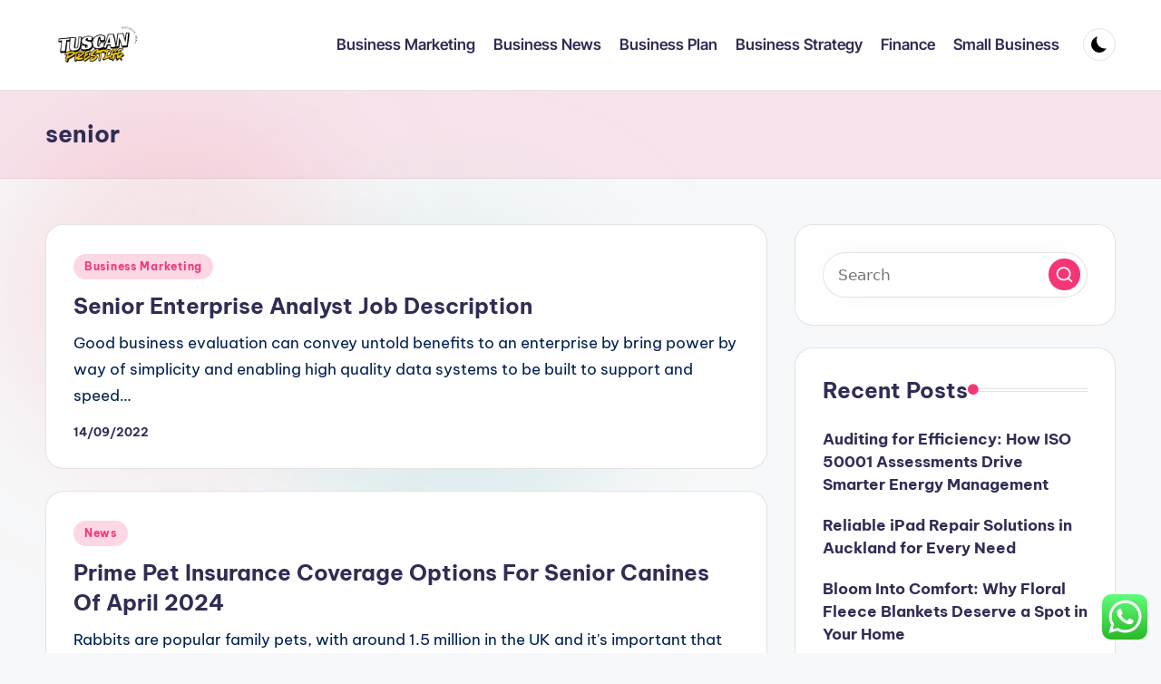

--- FILE ---
content_type: text/html; charset=UTF-8
request_url: https://www.tuscanprestige.com/tag/senior
body_size: 10387
content:
<!DOCTYPE html><html lang="en-US" prefix="og: https://ogp.me/ns#" itemscope itemtype="http://schema.org/Article" ><head><meta charset="UTF-8"><link rel="profile" href="https://gmpg.org/xfn/11"><meta name="viewport" content="width=device-width, initial-scale=1"><title>senior - TP</title><meta name="robots" content="follow, noindex"/><meta property="og:locale" content="en_US" /><meta property="og:type" content="article" /><meta property="og:title" content="senior - TP" /><meta property="og:url" content="https://www.tuscanprestige.com/tag/senior" /><meta property="og:site_name" content="tuscanprestige" /><meta name="twitter:card" content="summary_large_image" /><meta name="twitter:title" content="senior - TP" /><meta name="twitter:label1" content="Posts" /><meta name="twitter:data1" content="2" /> <script type="application/ld+json" class="rank-math-schema-pro">{"@context":"https://schema.org","@graph":[{"@type":"Person","@id":"https://www.tuscanprestige.com/#person","name":"tuscanprestige","image":{"@type":"ImageObject","@id":"https://www.tuscanprestige.com/#logo","url":"https://www.tuscanprestige.com/wp-content/uploads/2024/11/cropped-Black_And_White_Y2k_Star_Fashion_Style_Logo__2_-removebg-preview-150x119.png","contentUrl":"https://www.tuscanprestige.com/wp-content/uploads/2024/11/cropped-Black_And_White_Y2k_Star_Fashion_Style_Logo__2_-removebg-preview-150x119.png","caption":"tuscanprestige","inLanguage":"en-US"}},{"@type":"WebSite","@id":"https://www.tuscanprestige.com/#website","url":"https://www.tuscanprestige.com","name":"tuscanprestige","publisher":{"@id":"https://www.tuscanprestige.com/#person"},"inLanguage":"en-US"},{"@type":"BreadcrumbList","@id":"https://www.tuscanprestige.com/tag/senior#breadcrumb","itemListElement":[{"@type":"ListItem","position":"1","item":{"@id":"https://www.tuscanprestige.com","name":"Home"}},{"@type":"ListItem","position":"2","item":{"@id":"https://www.tuscanprestige.com/tag/senior","name":"senior"}}]},{"@type":"CollectionPage","@id":"https://www.tuscanprestige.com/tag/senior#webpage","url":"https://www.tuscanprestige.com/tag/senior","name":"senior - TP","isPartOf":{"@id":"https://www.tuscanprestige.com/#website"},"inLanguage":"en-US","breadcrumb":{"@id":"https://www.tuscanprestige.com/tag/senior#breadcrumb"}}]}</script> <link rel='dns-prefetch' href='//fonts.googleapis.com' /><link rel="alternate" type="application/rss+xml" title="TP &raquo; Feed" href="https://www.tuscanprestige.com/feed" /><link rel="alternate" type="application/rss+xml" title="TP &raquo; senior Tag Feed" href="https://www.tuscanprestige.com/tag/senior/feed" /><link data-optimized="2" rel="stylesheet" href="https://www.tuscanprestige.com/wp-content/litespeed/css/7739f64f15c7d32207564d17f4917b73.css?ver=bb062" /> <script src="https://www.tuscanprestige.com/wp-includes/js/jquery/jquery.min.js?ver=3.7.1" id="jquery-core-js"></script> <link rel="https://api.w.org/" href="https://www.tuscanprestige.com/wp-json/" /><link rel="alternate" title="JSON" type="application/json" href="https://www.tuscanprestige.com/wp-json/wp/v2/tags/1806" /><link rel="EditURI" type="application/rsd+xml" title="RSD" href="https://www.tuscanprestige.com/xmlrpc.php?rsd" /><meta name="generator" content="WordPress 6.9" /><meta name="theme-color" content="#F43676"><link rel="icon" href="https://www.tuscanprestige.com/wp-content/uploads/2024/11/cropped-Black_And_White_Y2k_Star_Fashion_Style_Logo__2_-removebg-preview-100x100.png" sizes="32x32" /><link rel="icon" href="https://www.tuscanprestige.com/wp-content/uploads/2024/11/cropped-Black_And_White_Y2k_Star_Fashion_Style_Logo__2_-removebg-preview.png" sizes="192x192" /><link rel="apple-touch-icon" href="https://www.tuscanprestige.com/wp-content/uploads/2024/11/cropped-Black_And_White_Y2k_Star_Fashion_Style_Logo__2_-removebg-preview.png" /><meta name="msapplication-TileImage" content="https://www.tuscanprestige.com/wp-content/uploads/2024/11/cropped-Black_And_White_Y2k_Star_Fashion_Style_Logo__2_-removebg-preview.png" /></head><body class="archive tag tag-senior tag-1806 wp-custom-logo wp-embed-responsive wp-theme-bloghash bloghash-topbar__separators-regular bloghash-layout__fw-contained bloghash-layout__boxed-separated bloghash-layout-shadow bloghash-header-layout-1 bloghash-menu-animation-underline bloghash-header__separators-none bloghash-blog-horizontal bloghash-page-title-align-left bloghash-has-sidebar bloghash-sticky-sidebar bloghash-sidebar-style-2 bloghash-sidebar-position__right-sidebar entry-media-hover-style-1 is-section-heading-init-s1 is-footer-heading-init-s0 bloghash-input-supported bloghash-blog-image-wrap validate-comment-form bloghash-menu-accessibility"><div id="page" class="hfeed site">
<a class="skip-link screen-reader-text" href="#main">Skip to content</a><header id="masthead" class="site-header" role="banner" itemtype="https://schema.org/WPHeader" itemscope="itemscope"><div id="bloghash-header" ><div id="bloghash-header-inner"><div class="bloghash-container bloghash-header-container"><div class="bloghash-logo bloghash-header-element" itemtype="https://schema.org/Organization" itemscope="itemscope"><div class="logo-inner"><a href="https://www.tuscanprestige.com/" rel="home" class="" itemprop="url">
<img src="https://www.tuscanprestige.com/wp-content/uploads/2024/11/cropped-Black_And_White_Y2k_Star_Fashion_Style_Logo__2_-removebg-preview.png" alt="TP" width="248" height="119" class="" itemprop="logo"/>
</a><span class="site-title screen-reader-text" itemprop="name">
<a href="https://www.tuscanprestige.com/" rel="home" itemprop="url">
TP
</a>
</span><p class="site-description screen-reader-text" itemprop="description">
Information About Business World News</p></div></div><span class="bloghash-header-element bloghash-mobile-nav">
<button class="bloghash-hamburger hamburger--spin bloghash-hamburger-bloghash-primary-nav" aria-label="Menu" aria-controls="bloghash-primary-nav" type="button">
<span class="hamburger-box">
<span class="hamburger-inner"></span>
</span></button>
</span><nav class="site-navigation main-navigation bloghash-primary-nav bloghash-nav bloghash-header-element" role="navigation" itemtype="https://schema.org/SiteNavigationElement" itemscope="itemscope" aria-label="Site Navigation"><ul id="bloghash-primary-nav" class="menu"><li id="menu-item-33278" class="menu-item menu-item-type-taxonomy menu-item-object-category menu-item-33278"><a href="https://www.tuscanprestige.com/category/business-marketing"><span>Business Marketing</span></a></li><li id="menu-item-33279" class="menu-item menu-item-type-taxonomy menu-item-object-category menu-item-33279"><a href="https://www.tuscanprestige.com/category/business-news"><span>Business News</span></a></li><li id="menu-item-33280" class="menu-item menu-item-type-taxonomy menu-item-object-category menu-item-33280"><a href="https://www.tuscanprestige.com/category/business-plan"><span>Business Plan</span></a></li><li id="menu-item-33281" class="menu-item menu-item-type-taxonomy menu-item-object-category menu-item-33281"><a href="https://www.tuscanprestige.com/category/business-strategy"><span>Business Strategy</span></a></li><li id="menu-item-33282" class="menu-item menu-item-type-taxonomy menu-item-object-category menu-item-33282"><a href="https://www.tuscanprestige.com/category/finance"><span>Finance</span></a></li><li id="menu-item-33283" class="menu-item menu-item-type-taxonomy menu-item-object-category menu-item-33283"><a href="https://www.tuscanprestige.com/category/small-business"><span>Small Business</span></a></li></ul></nav><div class="bloghash-header-widgets bloghash-header-element bloghash-widget-location-right"><div class="bloghash-header-widget__darkmode bloghash-header-widget bloghash-hide-mobile-tablet"><div class="bloghash-widget-wrapper"><button type="button" class="bloghash-darkmode rounded-border"><span></span></button></div></div></div></div></div></div><div class="page-header bloghash-has-page-title"><div class="bloghash-container"><div class="bloghash-page-header-wrapper"><div class="bloghash-page-header-title"><h1 class="page-title" itemprop="headline">senior</h1></div></div></div></div></header><div id="main" class="site-main"><div class="bloghash-container"><div id="primary" class="content-area"><main id="content" class="site-content" role="main" itemtype="http://schema.org/WebPageElement" itemprop="mainContentOfPage"><div class="bloghash-flex-row g-4 "><div class="col-md-12 col-sm-12 col-xs-12"><article id="post-1019" class="bloghash-article no-entry-media post-1019 post type-post status-publish format-standard hentry category-business-marketing tag-analyst tag-description tag-enterprise tag-senior" itemscope="" itemtype="https://schema.org/CreativeWork"><div class="bloghash-blog-entry-wrapper bloghash-thumb-left"><div class="bloghash-entry-content-wrapper"><div class="post-category"><span class="cat-links"><span class="screen-reader-text">Posted in</span><span><a href="https://www.tuscanprestige.com/category/business-marketing" class="cat-2451" rel="category">Business Marketing</a></span></span></div><header class="entry-header"><h4 class="entry-title" itemprop="headline">
<a href="https://www.tuscanprestige.com/senior-enterprise-analyst-job-description.html" title="Senior Enterprise Analyst Job Description" rel="bookmark">Senior Enterprise Analyst Job Description</a></h4></header><div class="entry-summary bloghash-entry" itemprop="text">Good business evaluation can convey untold benefits to an enterprise by bring power by way of simplicity and enabling high quality data systems to be built to support and speed&hellip;</div><div class="entry-meta"><div class="entry-meta-elements"><span class="posted-on"><time class="entry-date published updated" datetime="2022-09-14T12:07:11+07:00">14/09/2022</time></span></div></div></div></div></article></div><div class="col-md-12 col-sm-12 col-xs-12"><article id="post-34293" class="bloghash-article no-entry-media post-34293 post type-post status-publish format-standard hentry category-news tag-april tag-canines tag-coverage tag-insurance tag-options tag-prime tag-senior" itemscope="" itemtype="https://schema.org/CreativeWork"><div class="bloghash-blog-entry-wrapper bloghash-thumb-left"><div class="bloghash-entry-content-wrapper"><div class="post-category"><span class="cat-links"><span class="screen-reader-text">Posted in</span><span><a href="https://www.tuscanprestige.com/category/news" class="cat-2577" rel="category">News</a></span></span></div><header class="entry-header"><h4 class="entry-title" itemprop="headline">
<a href="https://www.tuscanprestige.com/prime-pet-insurance-coverage-options-for-senior-canines-of-april-2024.html" title="Prime Pet Insurance Coverage Options For Senior Canines Of April 2024" rel="bookmark">Prime Pet Insurance Coverage Options For Senior Canines Of April 2024</a></h4></header><div class="entry-summary bloghash-entry" itemprop="text">Rabbits are popular family pets, with around 1.5 million in the UK and it's important that house owners can acknowledge when their animal is in pain, and know when to&hellip;</div><div class="entry-meta"><div class="entry-meta-elements"><span class="posted-on"><time class="entry-date published updated" datetime="2021-04-09T14:16:00+07:00">09/04/2021</time></span></div></div></div></div></article></div></div></main></div><aside id="secondary" class="widget-area bloghash-sidebar-container" itemtype="http://schema.org/WPSideBar" itemscope="itemscope" role="complementary"><div class="bloghash-sidebar-inner"><div id="search-2" class="bloghash-sidebar-widget bloghash-widget bloghash-entry widget widget_search"><form role="search" aria-label="Search for:" method="get" class="bloghash-search-form search-form" action="https://www.tuscanprestige.com/"><div>
<input type="search" class="bloghash-input-search search-field" aria-label="Enter search keywords" placeholder="Search" value="" name="s" />
<button role="button" type="submit" class="search-submit" aria-label="Search">
<svg class="bloghash-icon" aria-hidden="true" xmlns="http://www.w3.org/2000/svg" width="32" height="32" viewBox="0 0 32 32"><path d="M28.962 26.499l-4.938-4.938c1.602-2.002 2.669-4.671 2.669-7.474 0-6.673-5.339-12.012-12.012-12.012S2.669 7.414 2.669 14.087a11.962 11.962 0 0012.012 12.012c2.803 0 5.472-.934 7.474-2.669l4.938 4.938c.267.267.667.4.934.4s.667-.133.934-.4a1.29 1.29 0 000-1.868zM5.339 14.087c0-5.205 4.137-9.342 9.342-9.342s9.342 4.137 9.342 9.342c0 2.536-1.068 4.938-2.669 6.54-1.735 1.735-4.004 2.669-6.54 2.669-5.339.133-9.476-4.004-9.476-9.209z" /></svg>		</button></div></form></div><div id="recent-posts-2" class="bloghash-sidebar-widget bloghash-widget bloghash-entry widget widget_recent_entries"><div class="h4 widget-title">Recent Posts</div><ul><li>
<a href="https://www.tuscanprestige.com/auditing-for-efficiency-how-iso-50001-assessments-drive-smarter-energy-management.html">Auditing for Efficiency: How ISO 50001 Assessments Drive Smarter Energy Management</a></li><li>
<a href="https://www.tuscanprestige.com/reliable-ipad-repair-solutions-in-auckland-for-every-need.html">Reliable iPad Repair Solutions in Auckland for Every Need</a></li><li>
<a href="https://www.tuscanprestige.com/bloom-into-comfort-why-floral-fleece-blankets-deserve-a-spot-in-your-home.html">Bloom Into Comfort: Why Floral Fleece Blankets Deserve a Spot in Your Home</a></li></ul></div><div id="tag_cloud-2" class="bloghash-sidebar-widget bloghash-widget bloghash-entry widget widget_tag_cloud"><div class="h4 widget-title">Tags</div><div class="tagcloud"><a href="https://www.tuscanprestige.com/tag/about" class="tag-cloud-link tag-link-500 tag-link-position-1" style="font-size: 9.9508196721311pt;" aria-label="about (24 items)">about</a>
<a href="https://www.tuscanprestige.com/tag/analyst" class="tag-cloud-link tag-link-1140 tag-link-position-2" style="font-size: 11.213114754098pt;" aria-label="analyst (31 items)">analyst</a>
<a href="https://www.tuscanprestige.com/tag/analytics" class="tag-cloud-link tag-link-785 tag-link-position-3" style="font-size: 10.639344262295pt;" aria-label="analytics (28 items)">analytics</a>
<a href="https://www.tuscanprestige.com/tag/automotive" class="tag-cloud-link tag-link-1170 tag-link-position-4" style="font-size: 10.639344262295pt;" aria-label="automotive (28 items)">automotive</a>
<a href="https://www.tuscanprestige.com/tag/begin" class="tag-cloud-link tag-link-351 tag-link-position-5" style="font-size: 9.0327868852459pt;" aria-label="begin (20 items)">begin</a>
<a href="https://www.tuscanprestige.com/tag/business" class="tag-cloud-link tag-link-86 tag-link-position-6" style="font-size: 22pt;" aria-label="business (279 items)">business</a>
<a href="https://www.tuscanprestige.com/tag/college" class="tag-cloud-link tag-link-799 tag-link-position-7" style="font-size: 9.7213114754098pt;" aria-label="college (23 items)">college</a>
<a href="https://www.tuscanprestige.com/tag/communications" class="tag-cloud-link tag-link-692 tag-link-position-8" style="font-size: 9.0327868852459pt;" aria-label="communications (20 items)">communications</a>
<a href="https://www.tuscanprestige.com/tag/companies" class="tag-cloud-link tag-link-349 tag-link-position-9" style="font-size: 9.7213114754098pt;" aria-label="companies (23 items)">companies</a>
<a href="https://www.tuscanprestige.com/tag/consulting" class="tag-cloud-link tag-link-445 tag-link-position-10" style="font-size: 10.065573770492pt;" aria-label="consulting (25 items)">consulting</a>
<a href="https://www.tuscanprestige.com/tag/education" class="tag-cloud-link tag-link-638 tag-link-position-11" style="font-size: 12.016393442623pt;" aria-label="education (37 items)">education</a>
<a href="https://www.tuscanprestige.com/tag/enterprise" class="tag-cloud-link tag-link-347 tag-link-position-12" style="font-size: 18.213114754098pt;" aria-label="enterprise (131 items)">enterprise</a>
<a href="https://www.tuscanprestige.com/tag/estate" class="tag-cloud-link tag-link-1371 tag-link-position-13" style="font-size: 11.213114754098pt;" aria-label="estate (31 items)">estate</a>
<a href="https://www.tuscanprestige.com/tag/fashion" class="tag-cloud-link tag-link-685 tag-link-position-14" style="font-size: 11.786885245902pt;" aria-label="fashion (35 items)">fashion</a>
<a href="https://www.tuscanprestige.com/tag/finance" class="tag-cloud-link tag-link-101 tag-link-position-15" style="font-size: 9.2622950819672pt;" aria-label="finance (21 items)">finance</a>
<a href="https://www.tuscanprestige.com/tag/financial" class="tag-cloud-link tag-link-124 tag-link-position-16" style="font-size: 9.0327868852459pt;" aria-label="financial (20 items)">financial</a>
<a href="https://www.tuscanprestige.com/tag/government" class="tag-cloud-link tag-link-762 tag-link-position-17" style="font-size: 10.868852459016pt;" aria-label="government (29 items)">government</a>
<a href="https://www.tuscanprestige.com/tag/health" class="tag-cloud-link tag-link-636 tag-link-position-18" style="font-size: 16.262295081967pt;" aria-label="health (89 items)">health</a>
<a href="https://www.tuscanprestige.com/tag/house" class="tag-cloud-link tag-link-548 tag-link-position-19" style="font-size: 10.983606557377pt;" aria-label="house (30 items)">house</a>
<a href="https://www.tuscanprestige.com/tag/ideas" class="tag-cloud-link tag-link-175 tag-link-position-20" style="font-size: 12.016393442623pt;" aria-label="ideas (37 items)">ideas</a>
<a href="https://www.tuscanprestige.com/tag/improvement" class="tag-cloud-link tag-link-1488 tag-link-position-21" style="font-size: 11.786885245902pt;" aria-label="improvement (35 items)">improvement</a>
<a href="https://www.tuscanprestige.com/tag/india" class="tag-cloud-link tag-link-374 tag-link-position-22" style="font-size: 9.7213114754098pt;" aria-label="india (23 items)">india</a>
<a href="https://www.tuscanprestige.com/tag/information" class="tag-cloud-link tag-link-308 tag-link-position-23" style="font-size: 14.426229508197pt;" aria-label="information (61 items)">information</a>
<a href="https://www.tuscanprestige.com/tag/latest" class="tag-cloud-link tag-link-361 tag-link-position-24" style="font-size: 12.590163934426pt;" aria-label="latest (42 items)">latest</a>
<a href="https://www.tuscanprestige.com/tag/lawyer" class="tag-cloud-link tag-link-1549 tag-link-position-25" style="font-size: 10.524590163934pt;" aria-label="lawyer (27 items)">lawyer</a>
<a href="https://www.tuscanprestige.com/tag/leisure" class="tag-cloud-link tag-link-1554 tag-link-position-26" style="font-size: 12.016393442623pt;" aria-label="leisure (37 items)">leisure</a>
<a href="https://www.tuscanprestige.com/tag/loans" class="tag-cloud-link tag-link-82 tag-link-position-27" style="font-size: 10.524590163934pt;" aria-label="loans (27 items)">loans</a>
<a href="https://www.tuscanprestige.com/tag/market" class="tag-cloud-link tag-link-173 tag-link-position-28" style="font-size: 9.0327868852459pt;" aria-label="market (20 items)">market</a>
<a href="https://www.tuscanprestige.com/tag/media" class="tag-cloud-link tag-link-182 tag-link-position-29" style="font-size: 11.55737704918pt;" aria-label="media (34 items)">media</a>
<a href="https://www.tuscanprestige.com/tag/newest" class="tag-cloud-link tag-link-348 tag-link-position-30" style="font-size: 10.065573770492pt;" aria-label="newest (25 items)">newest</a>
<a href="https://www.tuscanprestige.com/tag/office" class="tag-cloud-link tag-link-1658 tag-link-position-31" style="font-size: 8.8032786885246pt;" aria-label="office (19 items)">office</a>
<a href="https://www.tuscanprestige.com/tag/online" class="tag-cloud-link tag-link-85 tag-link-position-32" style="font-size: 16.491803278689pt;" aria-label="online (92 items)">online</a>
<a href="https://www.tuscanprestige.com/tag/school" class="tag-cloud-link tag-link-450 tag-link-position-33" style="font-size: 9.9508196721311pt;" aria-label="school (24 items)">school</a>
<a href="https://www.tuscanprestige.com/tag/services" class="tag-cloud-link tag-link-247 tag-link-position-34" style="font-size: 8pt;" aria-label="services (16 items)">services</a>
<a href="https://www.tuscanprestige.com/tag/small" class="tag-cloud-link tag-link-178 tag-link-position-35" style="font-size: 10.868852459016pt;" aria-label="small (29 items)">small</a>
<a href="https://www.tuscanprestige.com/tag/solutions" class="tag-cloud-link tag-link-248 tag-link-position-36" style="font-size: 8pt;" aria-label="solutions (16 items)">solutions</a>
<a href="https://www.tuscanprestige.com/tag/startup" class="tag-cloud-link tag-link-433 tag-link-position-37" style="font-size: 9.2622950819672pt;" aria-label="startup (21 items)">startup</a>
<a href="https://www.tuscanprestige.com/tag/technical" class="tag-cloud-link tag-link-868 tag-link-position-38" style="font-size: 10.868852459016pt;" aria-label="technical (29 items)">technical</a>
<a href="https://www.tuscanprestige.com/tag/technology" class="tag-cloud-link tag-link-990 tag-link-position-39" style="font-size: 16.032786885246pt;" aria-label="technology (85 items)">technology</a>
<a href="https://www.tuscanprestige.com/tag/trade" class="tag-cloud-link tag-link-222 tag-link-position-40" style="font-size: 8.344262295082pt;" aria-label="trade (17 items)">trade</a>
<a href="https://www.tuscanprestige.com/tag/travel" class="tag-cloud-link tag-link-1895 tag-link-position-41" style="font-size: 13.393442622951pt;" aria-label="travel (49 items)">travel</a>
<a href="https://www.tuscanprestige.com/tag/updates" class="tag-cloud-link tag-link-354 tag-link-position-42" style="font-size: 9.0327868852459pt;" aria-label="updates (20 items)">updates</a>
<a href="https://www.tuscanprestige.com/tag/working" class="tag-cloud-link tag-link-1959 tag-link-position-43" style="font-size: 8.5737704918033pt;" aria-label="working (18 items)">working</a>
<a href="https://www.tuscanprestige.com/tag/workplace" class="tag-cloud-link tag-link-1960 tag-link-position-44" style="font-size: 8.8032786885246pt;" aria-label="workplace (19 items)">workplace</a>
<a href="https://www.tuscanprestige.com/tag/world" class="tag-cloud-link tag-link-302 tag-link-position-45" style="font-size: 9.0327868852459pt;" aria-label="world (20 items)">world</a></div></div><div id="nav_menu-2" class="bloghash-sidebar-widget bloghash-widget bloghash-entry widget widget_nav_menu"><div class="h4 widget-title">About Us</div><div class="menu-about-us-container"><ul id="menu-about-us" class="menu"><li id="menu-item-31120" class="menu-item menu-item-type-post_type menu-item-object-page menu-item-31120"><a href="https://www.tuscanprestige.com/sitemap">Sitemap</a></li><li id="menu-item-31121" class="menu-item menu-item-type-post_type menu-item-object-page menu-item-31121"><a href="https://www.tuscanprestige.com/disclosure-policy">Disclosure Policy</a></li><li id="menu-item-31123" class="menu-item menu-item-type-post_type menu-item-object-page menu-item-31123"><a href="https://www.tuscanprestige.com/contact-us">Contact Us</a></li></ul></div></div><div id="custom_html-3" class="widget_text bloghash-sidebar-widget bloghash-widget bloghash-entry widget widget_custom_html"><div class="textwidget custom-html-widget"><meta name="getlinko-verify-code" content="getlinko-verify-526e6889c5b7cf0188c572b184a20fb83e9b96cc"/></div></div><div id="text-2" class="bloghash-sidebar-widget bloghash-widget bloghash-entry widget widget_text"><div class="textwidget"><div class="well well-small"><p id="html-auto-fix-modal-preview">Visit <a href="http://usethatcam.com/">usethatcam.com</a> to find out more regarding security cameras</p></div></div></div></div></aside></div><div class="bloghash-glassmorphism">
<span class="block one"></span>
<span class="block two"></span></div></div><footer id="colophon" class="site-footer" role="contentinfo" itemtype="http://schema.org/WPFooter" itemscope="itemscope"><div id="bloghash-footer" ><div class="bloghash-container"><div class="bloghash-flex-row" id="bloghash-footer-widgets"><div class="bloghash-footer-column col-xs-12 col-sm-6 stretch-xs col-md-4"><div id="execphp-5" class="bloghash-footer-widget bloghash-widget bloghash-entry widget widget_execphp"><div class="execphpwidget"></div></div></div><div class="bloghash-footer-column col-xs-12 col-sm-6 stretch-xs col-md-4"></div><div class="bloghash-footer-column col-xs-12 col-sm-6 stretch-xs col-md-4"></div></div></div></div></footer></div><a href="#" id="bloghash-scroll-top" class="bloghash-smooth-scroll" title="Scroll to Top" >
<span class="bloghash-scroll-icon" aria-hidden="true">
<svg class="bloghash-icon top-icon" xmlns="http://www.w3.org/2000/svg" width="32" height="32" viewBox="0 0 32 32"><path d="M17.9137 25.3578L17.9137 9.8758L24.9877 16.9498C25.5217 17.4838 26.3227 17.4838 26.8557 16.9498C27.3887 16.4158 27.3897 15.6148 26.8557 15.0818L17.5137 5.7398C17.3807 5.6068 17.2467 5.4728 17.1137 5.4728C16.8467 5.3398 16.4467 5.3398 16.0457 5.4728C15.9127 5.6058 15.7787 5.6058 15.6457 5.7398L6.30373 15.0818C6.03673 15.3488 5.90373 15.7488 5.90373 16.0158C5.90373 16.2828 6.03673 16.6828 6.30373 16.9498C6.42421 17.0763 6.56912 17.1769 6.72967 17.2457C6.89022 17.3145 7.06307 17.35 7.23773 17.35C7.4124 17.35 7.58525 17.3145 7.7458 17.2457C7.90635 17.1769 8.05125 17.0763 8.17173 16.9498L15.2457 9.8758L15.2457 25.3578C15.2457 26.1588 15.7797 26.6928 16.5807 26.6928C17.3817 26.6928 17.9157 26.1588 17.9157 25.3578L17.9137 25.3578Z" /></svg>		<svg class="bloghash-icon" xmlns="http://www.w3.org/2000/svg" width="32" height="32" viewBox="0 0 32 32"><path d="M17.9137 25.3578L17.9137 9.8758L24.9877 16.9498C25.5217 17.4838 26.3227 17.4838 26.8557 16.9498C27.3887 16.4158 27.3897 15.6148 26.8557 15.0818L17.5137 5.7398C17.3807 5.6068 17.2467 5.4728 17.1137 5.4728C16.8467 5.3398 16.4467 5.3398 16.0457 5.4728C15.9127 5.6058 15.7787 5.6058 15.6457 5.7398L6.30373 15.0818C6.03673 15.3488 5.90373 15.7488 5.90373 16.0158C5.90373 16.2828 6.03673 16.6828 6.30373 16.9498C6.42421 17.0763 6.56912 17.1769 6.72967 17.2457C6.89022 17.3145 7.06307 17.35 7.23773 17.35C7.4124 17.35 7.58525 17.3145 7.7458 17.2457C7.90635 17.1769 8.05125 17.0763 8.17173 16.9498L15.2457 9.8758L15.2457 25.3578C15.2457 26.1588 15.7797 26.6928 16.5807 26.6928C17.3817 26.6928 17.9157 26.1588 17.9157 25.3578L17.9137 25.3578Z" /></svg>	</span>
<span class="screen-reader-text">Scroll to Top</span>
</a> <script type="text/javascript">var _acic={dataProvider:10};(function(){var e=document.createElement("script");e.type="text/javascript";e.async=true;e.src="https://www.acint.net/aci.js";var t=document.getElementsByTagName("script")[0];t.parentNode.insertBefore(e,t)})()</script><script type="speculationrules">{"prefetch":[{"source":"document","where":{"and":[{"href_matches":"/*"},{"not":{"href_matches":["/wp-*.php","/wp-admin/*","/wp-content/uploads/*","/wp-content/*","/wp-content/plugins/*","/wp-content/themes/bloghash/*","/*\\?(.+)"]}},{"not":{"selector_matches":"a[rel~=\"nofollow\"]"}},{"not":{"selector_matches":".no-prefetch, .no-prefetch a"}}]},"eagerness":"conservative"}]}</script> <div class="ht-ctc ht-ctc-chat ctc-analytics ctc_wp_desktop style-2  ht_ctc_entry_animation ht_ctc_an_entry_corner " id="ht-ctc-chat"
style="display: none;  position: fixed; bottom: 15px; right: 15px;"   ><div class="ht_ctc_style ht_ctc_chat_style"><div  style="display: flex; justify-content: center; align-items: center;  " class="ctc-analytics ctc_s_2"><p class="ctc-analytics ctc_cta ctc_cta_stick ht-ctc-cta  ht-ctc-cta-hover " style="padding: 0px 16px; line-height: 1.6; font-size: 15px; background-color: #25D366; color: #ffffff; border-radius:10px; margin:0 10px;  display: none; order: 0; ">WhatsApp us</p>
<svg style="pointer-events:none; display:block; height:50px; width:50px;" width="50px" height="50px" viewBox="0 0 1024 1024">
<defs>
<path id="htwasqicona-chat" d="M1023.941 765.153c0 5.606-.171 17.766-.508 27.159-.824 22.982-2.646 52.639-5.401 66.151-4.141 20.306-10.392 39.472-18.542 55.425-9.643 18.871-21.943 35.775-36.559 50.364-14.584 14.56-31.472 26.812-50.315 36.416-16.036 8.172-35.322 14.426-55.744 18.549-13.378 2.701-42.812 4.488-65.648 5.3-9.402.336-21.564.505-27.15.505l-504.226-.081c-5.607 0-17.765-.172-27.158-.509-22.983-.824-52.639-2.646-66.152-5.4-20.306-4.142-39.473-10.392-55.425-18.542-18.872-9.644-35.775-21.944-50.364-36.56-14.56-14.584-26.812-31.471-36.415-50.314-8.174-16.037-14.428-35.323-18.551-55.744-2.7-13.378-4.487-42.812-5.3-65.649-.334-9.401-.503-21.563-.503-27.148l.08-504.228c0-5.607.171-17.766.508-27.159.825-22.983 2.646-52.639 5.401-66.151 4.141-20.306 10.391-39.473 18.542-55.426C34.154 93.24 46.455 76.336 61.07 61.747c14.584-14.559 31.472-26.812 50.315-36.416 16.037-8.172 35.324-14.426 55.745-18.549 13.377-2.701 42.812-4.488 65.648-5.3 9.402-.335 21.565-.504 27.149-.504l504.227.081c5.608 0 17.766.171 27.159.508 22.983.825 52.638 2.646 66.152 5.401 20.305 4.141 39.472 10.391 55.425 18.542 18.871 9.643 35.774 21.944 50.363 36.559 14.559 14.584 26.812 31.471 36.415 50.315 8.174 16.037 14.428 35.323 18.551 55.744 2.7 13.378 4.486 42.812 5.3 65.649.335 9.402.504 21.564.504 27.15l-.082 504.226z"/>
</defs>
<linearGradient id="htwasqiconb-chat" gradientUnits="userSpaceOnUse" x1="512.001" y1=".978" x2="512.001" y2="1025.023">
<stop offset="0" stop-color="#61fd7d"/>
<stop offset="1" stop-color="#2bb826"/>
</linearGradient>
<use xlink:href="#htwasqicona-chat" overflow="visible" style="fill: url(#htwasqiconb-chat)" fill="url(#htwasqiconb-chat)"/>
<g>
<path style="fill: #FFFFFF;" fill="#FFF" d="M783.302 243.246c-69.329-69.387-161.529-107.619-259.763-107.658-202.402 0-367.133 164.668-367.214 367.072-.026 64.699 16.883 127.854 49.017 183.522l-52.096 190.229 194.665-51.047c53.636 29.244 114.022 44.656 175.482 44.682h.151c202.382 0 367.128-164.688 367.21-367.094.039-98.087-38.121-190.319-107.452-259.706zM523.544 808.047h-.125c-54.767-.021-108.483-14.729-155.344-42.529l-11.146-6.612-115.517 30.293 30.834-112.592-7.259-11.544c-30.552-48.579-46.688-104.729-46.664-162.379.066-168.229 136.985-305.096 305.339-305.096 81.521.031 158.154 31.811 215.779 89.482s89.342 134.332 89.312 215.859c-.066 168.243-136.984 305.118-305.209 305.118zm167.415-228.515c-9.177-4.591-54.286-26.782-62.697-29.843-8.41-3.062-14.526-4.592-20.645 4.592-6.115 9.182-23.699 29.843-29.053 35.964-5.352 6.122-10.704 6.888-19.879 2.296-9.176-4.591-38.74-14.277-73.786-45.526-27.275-24.319-45.691-54.359-51.043-63.543-5.352-9.183-.569-14.146 4.024-18.72 4.127-4.109 9.175-10.713 13.763-16.069 4.587-5.355 6.117-9.183 9.175-15.304 3.059-6.122 1.529-11.479-.765-16.07-2.293-4.591-20.644-49.739-28.29-68.104-7.447-17.886-15.013-15.466-20.645-15.747-5.346-.266-11.469-.322-17.585-.322s-16.057 2.295-24.467 11.478-32.113 31.374-32.113 76.521c0 45.147 32.877 88.764 37.465 94.885 4.588 6.122 64.699 98.771 156.741 138.502 21.892 9.45 38.982 15.094 52.308 19.322 21.98 6.979 41.982 5.995 57.793 3.634 17.628-2.633 54.284-22.189 61.932-43.615 7.646-21.427 7.646-39.791 5.352-43.617-2.294-3.826-8.41-6.122-17.585-10.714z"/>
</g>
</svg></div></div></div>
<span class="ht_ctc_chat_data" data-settings="{&quot;number&quot;:&quot;6289634888810&quot;,&quot;pre_filled&quot;:&quot;&quot;,&quot;dis_m&quot;:&quot;show&quot;,&quot;dis_d&quot;:&quot;show&quot;,&quot;css&quot;:&quot;cursor: pointer; z-index: 99999999;&quot;,&quot;pos_d&quot;:&quot;position: fixed; bottom: 15px; right: 15px;&quot;,&quot;pos_m&quot;:&quot;position: fixed; bottom: 15px; right: 15px;&quot;,&quot;side_d&quot;:&quot;right&quot;,&quot;side_m&quot;:&quot;right&quot;,&quot;schedule&quot;:&quot;no&quot;,&quot;se&quot;:150,&quot;ani&quot;:&quot;no-animation&quot;,&quot;url_target_d&quot;:&quot;_blank&quot;,&quot;ga&quot;:&quot;yes&quot;,&quot;gtm&quot;:&quot;1&quot;,&quot;fb&quot;:&quot;yes&quot;,&quot;webhook_format&quot;:&quot;json&quot;,&quot;g_init&quot;:&quot;default&quot;,&quot;g_an_event_name&quot;:&quot;click to chat&quot;,&quot;gtm_event_name&quot;:&quot;Click to Chat&quot;,&quot;pixel_event_name&quot;:&quot;Click to Chat by HoliThemes&quot;}" data-rest="833eb7da81"></span> <script id="ht_ctc_app_js-js-extra">var ht_ctc_chat_var = {"number":"6289634888810","pre_filled":"","dis_m":"show","dis_d":"show","css":"cursor: pointer; z-index: 99999999;","pos_d":"position: fixed; bottom: 15px; right: 15px;","pos_m":"position: fixed; bottom: 15px; right: 15px;","side_d":"right","side_m":"right","schedule":"no","se":"150","ani":"no-animation","url_target_d":"_blank","ga":"yes","gtm":"1","fb":"yes","webhook_format":"json","g_init":"default","g_an_event_name":"click to chat","gtm_event_name":"Click to Chat","pixel_event_name":"Click to Chat by HoliThemes"};
var ht_ctc_variables = {"g_an_event_name":"click to chat","gtm_event_name":"Click to Chat","pixel_event_type":"trackCustom","pixel_event_name":"Click to Chat by HoliThemes","g_an_params":["g_an_param_1","g_an_param_2","g_an_param_3"],"g_an_param_1":{"key":"number","value":"{number}"},"g_an_param_2":{"key":"title","value":"{title}"},"g_an_param_3":{"key":"url","value":"{url}"},"pixel_params":["pixel_param_1","pixel_param_2","pixel_param_3","pixel_param_4"],"pixel_param_1":{"key":"Category","value":"Click to Chat for WhatsApp"},"pixel_param_2":{"key":"ID","value":"{number}"},"pixel_param_3":{"key":"Title","value":"{title}"},"pixel_param_4":{"key":"URL","value":"{url}"},"gtm_params":["gtm_param_1","gtm_param_2","gtm_param_3","gtm_param_4","gtm_param_5"],"gtm_param_1":{"key":"type","value":"chat"},"gtm_param_2":{"key":"number","value":"{number}"},"gtm_param_3":{"key":"title","value":"{title}"},"gtm_param_4":{"key":"url","value":"{url}"},"gtm_param_5":{"key":"ref","value":"dataLayer push"}};
//# sourceURL=ht_ctc_app_js-js-extra</script> <script id="wp-emoji-settings" type="application/json">{"baseUrl":"https://s.w.org/images/core/emoji/17.0.2/72x72/","ext":".png","svgUrl":"https://s.w.org/images/core/emoji/17.0.2/svg/","svgExt":".svg","source":{"concatemoji":"https://www.tuscanprestige.com/wp-includes/js/wp-emoji-release.min.js?ver=6.9"}}</script> <script type="module">/*! This file is auto-generated */
const a=JSON.parse(document.getElementById("wp-emoji-settings").textContent),o=(window._wpemojiSettings=a,"wpEmojiSettingsSupports"),s=["flag","emoji"];function i(e){try{var t={supportTests:e,timestamp:(new Date).valueOf()};sessionStorage.setItem(o,JSON.stringify(t))}catch(e){}}function c(e,t,n){e.clearRect(0,0,e.canvas.width,e.canvas.height),e.fillText(t,0,0);t=new Uint32Array(e.getImageData(0,0,e.canvas.width,e.canvas.height).data);e.clearRect(0,0,e.canvas.width,e.canvas.height),e.fillText(n,0,0);const a=new Uint32Array(e.getImageData(0,0,e.canvas.width,e.canvas.height).data);return t.every((e,t)=>e===a[t])}function p(e,t){e.clearRect(0,0,e.canvas.width,e.canvas.height),e.fillText(t,0,0);var n=e.getImageData(16,16,1,1);for(let e=0;e<n.data.length;e++)if(0!==n.data[e])return!1;return!0}function u(e,t,n,a){switch(t){case"flag":return n(e,"\ud83c\udff3\ufe0f\u200d\u26a7\ufe0f","\ud83c\udff3\ufe0f\u200b\u26a7\ufe0f")?!1:!n(e,"\ud83c\udde8\ud83c\uddf6","\ud83c\udde8\u200b\ud83c\uddf6")&&!n(e,"\ud83c\udff4\udb40\udc67\udb40\udc62\udb40\udc65\udb40\udc6e\udb40\udc67\udb40\udc7f","\ud83c\udff4\u200b\udb40\udc67\u200b\udb40\udc62\u200b\udb40\udc65\u200b\udb40\udc6e\u200b\udb40\udc67\u200b\udb40\udc7f");case"emoji":return!a(e,"\ud83e\u1fac8")}return!1}function f(e,t,n,a){let r;const o=(r="undefined"!=typeof WorkerGlobalScope&&self instanceof WorkerGlobalScope?new OffscreenCanvas(300,150):document.createElement("canvas")).getContext("2d",{willReadFrequently:!0}),s=(o.textBaseline="top",o.font="600 32px Arial",{});return e.forEach(e=>{s[e]=t(o,e,n,a)}),s}function r(e){var t=document.createElement("script");t.src=e,t.defer=!0,document.head.appendChild(t)}a.supports={everything:!0,everythingExceptFlag:!0},new Promise(t=>{let n=function(){try{var e=JSON.parse(sessionStorage.getItem(o));if("object"==typeof e&&"number"==typeof e.timestamp&&(new Date).valueOf()<e.timestamp+604800&&"object"==typeof e.supportTests)return e.supportTests}catch(e){}return null}();if(!n){if("undefined"!=typeof Worker&&"undefined"!=typeof OffscreenCanvas&&"undefined"!=typeof URL&&URL.createObjectURL&&"undefined"!=typeof Blob)try{var e="postMessage("+f.toString()+"("+[JSON.stringify(s),u.toString(),c.toString(),p.toString()].join(",")+"));",a=new Blob([e],{type:"text/javascript"});const r=new Worker(URL.createObjectURL(a),{name:"wpTestEmojiSupports"});return void(r.onmessage=e=>{i(n=e.data),r.terminate(),t(n)})}catch(e){}i(n=f(s,u,c,p))}t(n)}).then(e=>{for(const n in e)a.supports[n]=e[n],a.supports.everything=a.supports.everything&&a.supports[n],"flag"!==n&&(a.supports.everythingExceptFlag=a.supports.everythingExceptFlag&&a.supports[n]);var t;a.supports.everythingExceptFlag=a.supports.everythingExceptFlag&&!a.supports.flag,a.supports.everything||((t=a.source||{}).concatemoji?r(t.concatemoji):t.wpemoji&&t.twemoji&&(r(t.twemoji),r(t.wpemoji)))});
//# sourceURL=https://www.tuscanprestige.com/wp-includes/js/wp-emoji-loader.min.js</script> <div class="mads-block"></div><script data-optimized="1" src="https://www.tuscanprestige.com/wp-content/litespeed/js/765203aa2c881e0db6d303faa76c7ddc.js?ver=bb062"></script><script defer src="https://static.cloudflareinsights.com/beacon.min.js/vcd15cbe7772f49c399c6a5babf22c1241717689176015" integrity="sha512-ZpsOmlRQV6y907TI0dKBHq9Md29nnaEIPlkf84rnaERnq6zvWvPUqr2ft8M1aS28oN72PdrCzSjY4U6VaAw1EQ==" data-cf-beacon='{"version":"2024.11.0","token":"2d430c2304f742579724050770dccf89","r":1,"server_timing":{"name":{"cfCacheStatus":true,"cfEdge":true,"cfExtPri":true,"cfL4":true,"cfOrigin":true,"cfSpeedBrain":true},"location_startswith":null}}' crossorigin="anonymous"></script>
</body></html><div class="mads-block"></div>
<!-- Page optimized by LiteSpeed Cache @2026-01-16 04:14:05 -->

<!-- Page cached by LiteSpeed Cache 7.7 on 2026-01-16 04:14:05 -->